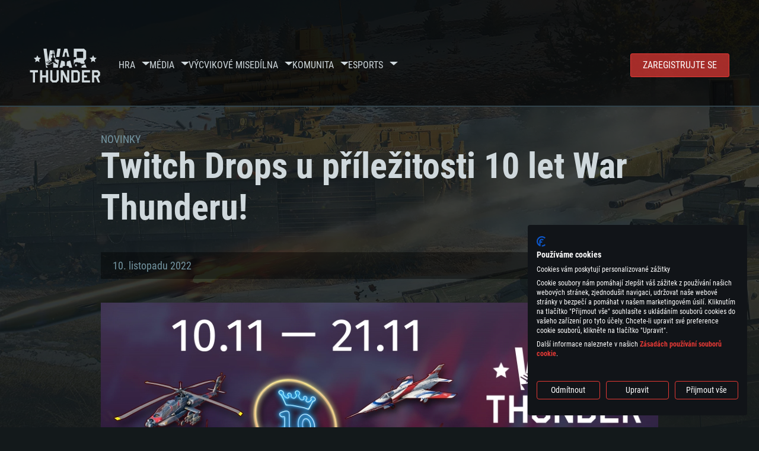

--- FILE ---
content_type: text/html; charset=UTF-8
request_url: https://warthunder.com/cz/news/3720-twitch-drops-u-p%EF%BF%BD%EF%BF%BD%EF%BF%BD%EF%BF%BDle%EF%BF%BD%EF%BF%BDitosti-10-let-war-thunderu-cz
body_size: 16309
content:
    
<!DOCTYPE HTML>
<html xml:lang="en" lang="cz">

    <script>
        window.addEventListener("cf_init", function() {
            window.CookieFirst.changeLanguage('cs');
        });
    </script>

<head>
<meta charset="utf-8"/>

<link rel="preconnect" href="https://js.gaijin.net"/>
<link rel="preconnect" href="https://login.gaijin.net"/>

<meta http-equiv="Content-Language" content="cz" />
<meta name="viewport" content="width=device-width">
<meta name="description" content="Hrejte zadarmo s přáteli jednu z nejrealističtějších online her"/>
    <meta name="robots" content="index, follow" />
<meta name="vk-verify" content="946390" />
<meta name="twitter:card" content="summary" />
<meta name="twitter:image" content="https://warthunder.com/i/opengraph-wt.jpg" />
<meta property="fb:app_id" content="733818833421721"/>
<meta property="og:type" content="website"/>
<meta property="og:title" content="Twitch Drops u příležitosti 10 let War Thunderu! - Novinky - War Thunder"/>
<meta name="description" property="og:description" content="Hrejte zadarmo s přáteli jednu z nejrealističtějších online her"/>
<meta id="meta_img" property="og:image" content="https://warthunder.com/i/opengraph-wt.jpg"/>
<meta property="og:url" content="https://warthunder.com/cz/news/3720-twitch-drops-u-p����le��itosti-10-let-war-thunderu-cz"/>
<meta name="msapplication-config" content="https://warthunder.com/i/favicons/browserconfig.xml" />
<meta name="msapplication-TileColor" content="#ffffff">
<meta name="msapplication-TileImage" content="https://warthunder.com/i/favicons/mstile-70x70.png">
<meta name="msapplication-TileImage" content="https://warthunder.com/i/favicons/mstile-144x144.png">
<meta name="msapplication-TileImage" content="https://warthunder.com/i/favicons/mstile-150x150.png">
<meta name="msapplication-TileImage" content="https://warthunder.com/i/favicons/mstile-310x150.png">
<meta name="msapplication-TileImage" content="https://warthunder.com/i/favicons/mstile-310x310.png">
<meta name="theme-color" content="#ffffff">
    <!-- Hreflang support -->
<!-- end Hreflang support -->



<meta name="google-site-verification" content="qOmpn-cDk_wb_Ih43O-C6h_A_TfjeiWRQPLA5Px26ag" />
<meta name="google-site-verification" content="PvBcjtIyH0cwgEKuqoXFi2WjFGS7NJynkFT6GytB0_s" />
<meta name='yandex-verification' content='42a9a8540eddd7b3' />

<meta name="csrf-param" content="_csrf">
<meta name="csrf-token" content="cQ58Vcu0a9SVacUbT22LdGTlf43m9YdFJZpO3xPRva4ZfhMgn9AinPM_sU4HXf4AKYscxbe5tB9RonrrV-DYxQ==">



<link rel="canonical" href="https://warthunder.com/cz/news/3720-twitch-drops-u-p����le��itosti-10-let-war-thunderu-cz" />
<link rel="shortcut icon" href="https://warthunder.com/i/favicons/favicon.ico" type="image/x-icon">
<link rel="apple-touch-icon" sizes="57x57" href="https://warthunder.com/i/favicons/apple-touch-icon.png">
<link rel="apple-touch-icon" sizes="57x57" href="https://warthunder.com/i/favicons/apple-touch-icon-57x57.png">
<link rel="apple-touch-icon" sizes="60x60" href="https://warthunder.com/i/favicons/apple-touch-icon-60x60.png">
<link rel="apple-touch-icon" sizes="72x72" href="https://warthunder.com/i/favicons/apple-touch-icon-72x72.png">
<link rel="apple-touch-icon" sizes="76x76" href="https://warthunder.com/i/favicons/apple-touch-icon-76x76.png">
<link rel="apple-touch-icon" sizes="114x114" href="https://warthunder.com/i/favicons/apple-touch-icon-114x114.png">
<link rel="apple-touch-icon" sizes="120x120" href="https://warthunder.com/i/favicons/apple-touch-icon-120x120.png">
<link rel="apple-touch-icon" sizes="144x144" href="https://warthunder.com/i/favicons/apple-touch-icon-144x144.png">
<link rel="apple-touch-icon" sizes="152x152" href="https://warthunder.com/i/favicons/apple-touch-icon-152x152.png">
<link rel="apple-touch-icon" sizes="180x180" href="https://warthunder.com/i/favicons/apple-touch-icon-180x180.png">
<link rel="icon" type="image/png" href="https://warthunder.com/i/favicons/favicon-32x32.png" sizes="32x32">
<link rel="icon" type="image/png" href="https://warthunder.com/i/favicons/favicon-32x32.png" sizes="32x32">
<link rel="icon" type="image/png" href="https://warthunder.com/i/favicons/android-icon-192x192.png" sizes="192x192">
<link rel="icon" type="image/png" href="https://warthunder.com/i/favicons/favicon-16x16.png" sizes="16x16">
<link rel="mask-icon" href="https://warthunder.com/i/favicons/safari-pinned-tab.svg" color="#5bbad5">
<link rel="manifest" href="https://warthunder.com/i/favicons/manifest.json">

    <link rel="preconnect" href="https://embed.gaijin.net">
    <link rel="preconnect" href="https://login.gaijin.net">



<title>Twitch Drops u příležitosti 10 let War Thunderu! - Novinky - War Thunder</title>
<base href="https://warthunder.com/" local="false" host="warthunder.com" />

<link rel="preload" href=" https://warthunder.com/css/fonts.css" as="style" data-style-preload>
    <link href="https://warthunder.com/assets/index.css?v=95cb2dae" type="text/css" rel="stylesheet" charset="utf-8" />

            <!-- Google Tag Manager -->
        <script>
            (function(w,d,s,l,i){w[l]=w[l]||[];w[l].push({'gtm.start':
				    new Date().getTime(),event:'gtm.js'});var f=d.getElementsByTagName(s)[0],
			    j=d.createElement(s),dl=l!='dataLayer'?'&l='+l:'';j.async=true;j.src=
			    'https://www.googletagmanager.com/gtm.js?id='+i+dl;f.parentNode.insertBefore(j,f);
		    })(window,document,'script','dataLayer','GTM-HWDXK');
        </script>
        <noscript>
            <iframe src="https://www.googletagmanager.com/ns.html?id=GTM-HWDXK"
                          height="0" width="0" style="display:none;visibility:hidden"></iframe>
        </noscript>
        <!-- End Google Tag Manager -->

        <script type="text/javascript">
            const GTAG_ID = 'GTM-HWDXK';
            const GA4_STREAM_ID = 'G-3KX7RD39Z5';

            window.dataLayer = window.dataLayer || [];
            function gtag(){dataLayer.push(arguments);}

            gtag('js', new Date());
            gtag('config', GTAG_ID);

            const getGoogleClientID = new Promise(resolve => {
                gtag('get', GA4_STREAM_ID, 'client_id', resolve)
            });

            getGoogleClientID.then((gClid) => {
                if(window.preconfig) {
                    window.preconfig.analytics.googleClientID = gClid
                }
            })
        </script>
            <script type="text/javascript" src="https://warthunder.com/js/redesign_legacy.min.js?v=95cb2dae"></script>
    <script defer type="text/javascript" src="https://warthunder.com/assets/index.js?v=95cb2dae"></script>

    <script type="text/javascript" src="https://warthunder.com/js/bootstrap.min.js"></script>
</head>
<body id="bodyRoot" class="body_promo-open  gaijin">

<script type="application/javascript">
    ((w) => {
        const gseaFrom = '&from=bmV3cy8zNzIwLXR3aXRjaC1kcm9wcy11LXDvv73vv73vv73vv71sZe+/ve+/vWl0b3N0aS0xMC1sZXQtd2FyLXRodW5kZXJ1LWN6&from_base=1';
        const hostName = 'warthunder.com';
        const lang = 'cz';

        function onLogout() {
            const csrfToken = $('meta[name="csrf-token"]').attr('content');
            const csrfParam = $('meta[name="csrf-param"]').attr('content');
            $.post(`/${lang}/logout`, {[csrfParam]: csrfToken}, function (data) {
                window.location.reload();
            });
        }

        w['GSEA_init'] = {
            debug: false,

            loginURI: 'https://login.gaijin.net',
            embedURI: 'https://embed.gaijin.net',

            embed: {
                template: 'default',
                page: 'default',
                language: 'cz',
            },

            autoLogin: true,
            sessionPolling: true,
            sessionPollingInterval: 10 * 60000,
            uid: '',
            jwt: '',
            queryContext: 'https://login.gaijin.net/cz/sso/reLogin/?return_url=aHR0cHM6Ly93YXJ0aHVuZGVyLmNvbS9jei9uZXdzLzM3MjAtdHdpdGNoLWRyb3BzLXUtcCVFRiVCRiVCRCVFRiVCRiVCRCVFRiVCRiVCRCVFRiVCRiVCRGxlJUVGJUJGJUJEJUVGJUJGJUJEaXRvc3RpLTEwLWxldC13YXItdGh1bmRlcnUtY3o%3D&crc=cdf63607494f8be66184eb07e20e2173&public_key=IwdDDrPgUfXo3CYkaiwR&domain=warthunder.com&base_return_url=1&refresh_token=1',
            onLoad: (client) => {
                client.on('change', (newSession, oldSession) => {
                    if (newSession.uid !== oldSession.uid) {
                        if (newSession.rt) {
                            window.location = `https://${hostName}/extLogin?refresh_token=${newSession.rt}${gseaFrom}`
                        } else if (!newSession.uid) {
                            onLogout()
                        }
                    }
                });

                client.on('logout', () => {
                    onLogout();
                    return;
                });
            }
        }
    })(window);
</script>
<script src="https://login.gaijin.net/gsea/gsea.js" defer></script>

<script type="application/javascript">
    ((w) => {
        const fromGSEALangMap = {
            'ja': 'jp',
            'cs': 'cz',
        };
        const fromGSEALang = (lng)=>(fromGSEALangMap[lng] || lng);

        
        
        
        w['GCM_init'] = {"mobileBreakpoint":640,"maxContentWidth":"100%","shop":{"uri":"https:\/\/store.gaijin.net\/catalog.php?category=WarThunder&partner=News&partner_val=8jrteghy","label":"Store","style":"gold"},"profile":null,"support":{"uri":"https:\/\/support.gaijin.net","label":"Support"},"links":[{"label":"HLEDAT","uri":"cz\/search"}],"langList":["en","de","ru","fr","es","pt","pl","cs","ko","zh"],"lang":"cz"};
        w['GCM_init']['onLoad'] = [
            (client) => {
                client.on('lang_change', (lang) => {
                    lang = fromGSEALang(lang);
                    let pathName = w.location.pathname.replace(/^\/[a-z]{2}\/?/, '');
                    w.location = w.location.origin + '/' + lang + '/';

                    if (pathName.startsWith('news/')) {
                        w.location = w.location.origin + '/' + lang + '/news';
                        return;
                    }

                    if (pathName.startsWith('game/changelog')) {
                        w.location = w.location.origin + '/' + lang + '/game/changelog';
                        return;
                    }

                    w.location = w.location.origin + '/' + lang + '/' + pathName;
                })
            }
        ];
    })(window);
</script>
<script src="https://login.gaijin.net/gcm/gcm.js" container-id="GCM-Container" defer></script>

<div id="page-bg"></div>

<div class="bg-modal-wnd js-bg-modal-wnd"></div>

<div id="GCM-Container"></div>

<header id="headerRoot">
    <div class="header__sticky-trigger js-scroll-watch__toggle-block"
         data-scroll-watch-target-id="headerRoot"
         data-scroll-watch-css-class="header_sticky"
    ></div>

    <div class="header-mobile">
        <div class="header-mobile__menu-trigger js-toggle-class"
            data-toggle-class="header_open-menu"
            data-toggle-target-id="headerRoot"
            data-body-block
        >
            <svg>
                <use href="/assets/img/svg/icon-trigger-lines.svg#icon-trigger-lines" />
            </svg>
        </div>

            </div>

    <div class="header">
        <div class="header-mobile__menu-header">
            <a class="header-mobile__home-link " href="/"></a>

            <div class="header__mobile-close header-mobile__menu-close js-toggle-class"
                 data-toggle-class="header_open-menu"
                 data-toggle-target-id="headerRoot"
                 data-body-block
            >
                <svg>
                    <use href="/assets/img/svg/icon-cross.svg#icon-cross" />
                </svg>
            </div>
        </div>

        <div class="header__wrapper">
                            <a class="header__logo" href="https://warthunder.com/cz/">
                    <svg class="svg">
                        <use href="/assets/img/svg/logo-wt.svg#logo-wt" />
                    </svg>
                </a>
            
            

<ul class="header__nav header-nav">
                            <li class="header-nav__item ">
                            <a class="header-nav__item-name" href="/cz/game/about" >
                    Hra
                </a><!-- /head-menu__link -->
                                        <div class="header-nav__dropdown header-dropdown">
                    <div class="header-dropdown__trigger js-toggle-class"
                         data-toggle-class="header-dropdown__trigger--open"
                    >
                        ^
                    </div>

                    <ul class="header-dropdown__menu">
                                                                                    <li class="header-dropdown__menu-item ">
                                    <a href="/cz/game/about/" class="header-dropdown__menu-link" >
                                        O hře

                                        
                                                                            </a><!-- /head-submenu__link -->
                                </li><!-- /head-submenu__item -->
                                                                                                                <li class="header-dropdown__menu-item ">
                                    <a href="/cz/news" class="header-dropdown__menu-link" >
                                        Novinky

                                        
                                                                            </a><!-- /head-submenu__link -->
                                </li><!-- /head-submenu__item -->
                                                                                                                <li class="header-dropdown__menu-item ">
                                    <a href="/cz/news/?tags=DEVBLOG" class="header-dropdown__menu-link" >
                                        Devblog

                                        
                                                                            </a><!-- /head-submenu__link -->
                                </li><!-- /head-submenu__item -->
                                                                                                                <li class="header-dropdown__menu-item ">
                                    <a href="/cz/game/technics/" class="header-dropdown__menu-link" >
                                        Vojenská vozidla

                                        
                                                                            </a><!-- /head-submenu__link -->
                                </li><!-- /head-submenu__item -->
                                                                                                                <li class="header-dropdown__menu-item ">
                                    <a href="/cz/game/faq/" class="header-dropdown__menu-link" >
                                        Často kladené dotazy

                                        
                                                                            </a><!-- /head-submenu__link -->
                                </li><!-- /head-submenu__item -->
                                                                                                                <li class="header-dropdown__menu-item ">
                                    <a href="/cz/wtm/" class="header-dropdown__menu-link" >
                                        War Thunder Mobile

                                        
                                                                            </a><!-- /head-submenu__link -->
                                </li><!-- /head-submenu__item -->
                                                                                                                <li class="header-dropdown__menu-item ">
                                    <a href="/cz/game/changelog/" class="header-dropdown__menu-link" >
                                        Deník změn

                                        
                                                                            </a><!-- /head-submenu__link -->
                                </li><!-- /head-submenu__item -->
                                                                                                                <li class="header-dropdown__menu-item ">
                                    <a href="/cz/game/invite-friend/" class="header-dropdown__menu-link" >
                                        Pozvěte přítele

                                        
                                                                            </a><!-- /head-submenu__link -->
                                </li><!-- /head-submenu__item -->
                                                                                                                <li class="header-dropdown__menu-item ">
                                    <a href="/cz/community/gaijinpass/" class="header-dropdown__menu-link" >
                                        Gaijin Pass

                                        
                                                                            </a><!-- /head-submenu__link -->
                                </li><!-- /head-submenu__item -->
                                                                                                                <li class="header-dropdown__menu-item ">
                                    <a href="/cz/game/soft/" class="header-dropdown__menu-link" >
                                        Užitečný software

                                        
                                                                            </a><!-- /head-submenu__link -->
                                </li><!-- /head-submenu__item -->
                                                                        </ul><!-- /head-submenu__list -->
                </div>
                    </li><!-- /head-menu__item -->
                                    <li class="header-nav__item ">
                            <a class="header-nav__item-name" href="/cz/media" >
                    Média
                </a><!-- /head-menu__link -->
                                        <div class="header-nav__dropdown header-dropdown">
                    <div class="header-dropdown__trigger js-toggle-class"
                         data-toggle-class="header-dropdown__trigger--open"
                    >
                        ^
                    </div>

                    <ul class="header-dropdown__menu">
                                                                                    <li class="header-dropdown__menu-item  header-dropdown__menu-item--promo">
                                    <a href="/cz/media/partnership/" class="header-dropdown__menu-link" >
                                        Partnership

                                                                                    <svg class="header-dropdown__icon-community">
                                                <use href="/assets/img/svg/icon-community.svg#icon-community" />
                                            </svg>
                                        
                                                                            </a><!-- /head-submenu__link -->
                                </li><!-- /head-submenu__item -->
                                                                                                                <li class="header-dropdown__menu-item ">
                                    <a href="/cz/media/video/" class="header-dropdown__menu-link" >
                                        Videa

                                        
                                                                            </a><!-- /head-submenu__link -->
                                </li><!-- /head-submenu__item -->
                                                                                                                <li class="header-dropdown__menu-item ">
                                    <a href="/cz/media/screenshots/" class="header-dropdown__menu-link" >
                                        Snímky ze hry

                                        
                                                                            </a><!-- /head-submenu__link -->
                                </li><!-- /head-submenu__item -->
                                                                                                                <li class="header-dropdown__menu-item ">
                                    <a href="/cz/media/wallpapers/" class="header-dropdown__menu-link" >
                                        Pozadí plochy

                                        
                                                                            </a><!-- /head-submenu__link -->
                                </li><!-- /head-submenu__item -->
                                                                                                                <li class="header-dropdown__menu-item ">
                                    <a href="/cz/soundtrack/" class="header-dropdown__menu-link" >
                                        Soundtrack

                                        
                                                                            </a><!-- /head-submenu__link -->
                                </li><!-- /head-submenu__item -->
                                                                                                                <li class="header-dropdown__menu-item ">
                                    <a href="/cz/media/presskit/" class="header-dropdown__menu-link" >
                                        Press-Kit

                                        
                                                                            </a><!-- /head-submenu__link -->
                                </li><!-- /head-submenu__item -->
                                                                        </ul><!-- /head-submenu__list -->
                </div>
                    </li><!-- /head-menu__item -->
                                                <li class="header-nav__item ">
                            <a class="header-nav__item-name" href="/cz/media/tutorials" >
                    Výcvikové mise
                </a><!-- /head-menu__link -->
                                </li><!-- /head-menu__item -->
                                    <li class="header-nav__item ">
                            <a class="header-nav__item-name" href="/cz/community/workshop" >
                    Dílna
                </a><!-- /head-menu__link -->
                                        <div class="header-nav__dropdown header-dropdown">
                    <div class="header-dropdown__trigger js-toggle-class"
                         data-toggle-class="header-dropdown__trigger--open"
                    >
                        ^
                    </div>

                    <ul class="header-dropdown__menu">
                                                                                    <li class="header-dropdown__menu-item external-colored">
                                    <a href="//wiki.warthunder.com/war_thunder_cdk" class="header-dropdown__menu-link"   target="_blank" >
                                        War Thunder CDK

                                        
                                                                                    <svg class="header-dropdown__icon-out">
                                                <use href="/assets/img/svg/icon-out.svg#icon-out" />
                                            </svg>
                                                                            </a><!-- /head-submenu__link -->
                                </li><!-- /head-submenu__item -->
                                                                                                                <li class="header-dropdown__menu-item external">
                                    <a href="https://live.warthunder.com/feed/camouflages/?lang=en" class="header-dropdown__menu-link"   target="_blank" >
                                        Kamufláže

                                        
                                                                                    <svg class="header-dropdown__icon-out">
                                                <use href="/assets/img/svg/icon-out.svg#icon-out" />
                                            </svg>
                                                                            </a><!-- /head-submenu__link -->
                                </li><!-- /head-submenu__item -->
                                                                                                                <li class="header-dropdown__menu-item external">
                                    <a href="https://live.warthunder.com/feed/missions/?lang=en" class="header-dropdown__menu-link"   target="_blank" >
                                        Mise

                                        
                                                                                    <svg class="header-dropdown__icon-out">
                                                <use href="/assets/img/svg/icon-out.svg#icon-out" />
                                            </svg>
                                                                            </a><!-- /head-submenu__link -->
                                </li><!-- /head-submenu__item -->
                                                                                                                <li class="header-dropdown__menu-item external">
                                    <a href="https://live.warthunder.com/feed/locations/?lang=en" class="header-dropdown__menu-link"   target="_blank" >
                                        Lokace

                                        
                                                                                    <svg class="header-dropdown__icon-out">
                                                <use href="/assets/img/svg/icon-out.svg#icon-out" />
                                            </svg>
                                                                            </a><!-- /head-submenu__link -->
                                </li><!-- /head-submenu__item -->
                                                                                                                <li class="header-dropdown__menu-item external">
                                    <a href="https://live.warthunder.com/feed/models/?lang=en" class="header-dropdown__menu-link"   target="_blank" >
                                        Modely

                                        
                                                                                    <svg class="header-dropdown__icon-out">
                                                <use href="/assets/img/svg/icon-out.svg#icon-out" />
                                            </svg>
                                                                            </a><!-- /head-submenu__link -->
                                </li><!-- /head-submenu__item -->
                                                                        </ul><!-- /head-submenu__list -->
                </div>
                    </li><!-- /head-menu__item -->
                                    <li class="header-nav__item ">
                            <a class="header-nav__item-name" href="/cz/community" >
                    Komunita
                </a><!-- /head-menu__link -->
                                        <div class="header-nav__dropdown header-dropdown">
                    <div class="header-dropdown__trigger js-toggle-class"
                         data-toggle-class="header-dropdown__trigger--open"
                    >
                        ^
                    </div>

                    <ul class="header-dropdown__menu">
                                                                                    <li class="header-dropdown__menu-item external">
                                    <a href="https://live.warthunder.com/?lang=en" class="header-dropdown__menu-link"   target="_blank" >
                                        WT Live

                                        
                                                                                    <svg class="header-dropdown__icon-out">
                                                <use href="/assets/img/svg/icon-out.svg#icon-out" />
                                            </svg>
                                                                            </a><!-- /head-submenu__link -->
                                </li><!-- /head-submenu__item -->
                                                                                                                <li class="header-dropdown__menu-item external">
                                    <a href="https://live.warthunder.com/feed/images/?lang=en" class="header-dropdown__menu-link"   target="_blank" >
                                        Obrázky

                                        
                                                                                    <svg class="header-dropdown__icon-out">
                                                <use href="/assets/img/svg/icon-out.svg#icon-out" />
                                            </svg>
                                                                            </a><!-- /head-submenu__link -->
                                </li><!-- /head-submenu__item -->
                                                                                                                <li class="header-dropdown__menu-item external">
                                    <a href="https://www.youtube.com/user/gaijinent?sub_confirmation=1" class="header-dropdown__menu-link"   target="_blank" >
                                        Videa

                                        
                                                                                    <svg class="header-dropdown__icon-out">
                                                <use href="/assets/img/svg/icon-out.svg#icon-out" />
                                            </svg>
                                                                            </a><!-- /head-submenu__link -->
                                </li><!-- /head-submenu__item -->
                                                                                                                <li class="header-dropdown__menu-item external">
                                    <a href="https://forum.warthunder.com/c/national-communities/cesko-slovenska/77" class="header-dropdown__menu-link"   target="_blank" >
                                        Fórum

                                        
                                                                                    <svg class="header-dropdown__icon-out">
                                                <use href="/assets/img/svg/icon-out.svg#icon-out" />
                                            </svg>
                                                                            </a><!-- /head-submenu__link -->
                                </li><!-- /head-submenu__item -->
                                                                                                                <li class="header-dropdown__menu-item external">
                                    <a href="//wiki.warthunder.com" class="header-dropdown__menu-link"   target="_blank" >
                                        Wiki

                                        
                                                                                    <svg class="header-dropdown__icon-out">
                                                <use href="/assets/img/svg/icon-out.svg#icon-out" />
                                            </svg>
                                                                            </a><!-- /head-submenu__link -->
                                </li><!-- /head-submenu__item -->
                                                                                                                <li class="header-dropdown__menu-item ">
                                    <a href="/cz/community/searchplayers/" class="header-dropdown__menu-link" >
                                        Vyhledat hráče

                                        
                                                                            </a><!-- /head-submenu__link -->
                                </li><!-- /head-submenu__item -->
                                                                                                                <li class="header-dropdown__menu-item ">
                                    <a href="/cz/community/leaderboard/" class="header-dropdown__menu-link" >
                                        Žebříčky

                                        
                                                                            </a><!-- /head-submenu__link -->
                                </li><!-- /head-submenu__item -->
                                                                                                                <li class="header-dropdown__menu-item ">
                                    <a href="/cz/tournament/replay/" class="header-dropdown__menu-link" >
                                        Replays

                                        
                                                                            </a><!-- /head-submenu__link -->
                                </li><!-- /head-submenu__item -->
                                                                        </ul><!-- /head-submenu__list -->
                </div>
                    </li><!-- /head-menu__item -->
                                    <li class="header-nav__item ">
                            <a class="header-nav__item-name" href="/cz/esport" >
                     Esports 
                </a><!-- /head-menu__link -->
                                        <div class="header-nav__dropdown header-dropdown">
                    <div class="header-dropdown__trigger js-toggle-class"
                         data-toggle-class="header-dropdown__trigger--open"
                    >
                        ^
                    </div>

                    <ul class="header-dropdown__menu">
                                                                                    <li class="header-dropdown__menu-item external">
                                    <a href="https://tss.warthunder.com" class="header-dropdown__menu-link"   target="_blank" >
                                         TSS 

                                        
                                                                                    <svg class="header-dropdown__icon-out">
                                                <use href="/assets/img/svg/icon-out.svg#icon-out" />
                                            </svg>
                                                                            </a><!-- /head-submenu__link -->
                                </li><!-- /head-submenu__item -->
                                                                                                                <li class="header-dropdown__menu-item ">
                                    <a href="/cz/community/clansleaderboard/" class="header-dropdown__menu-link" >
                                        Žebříčky svazů

                                        
                                                                            </a><!-- /head-submenu__link -->
                                </li><!-- /head-submenu__item -->
                                                                                                                <li class="header-dropdown__menu-item ">
                                    <a href="/cz/community/regiments/" class="header-dropdown__menu-link" >
                                        Svazy

                                        
                                                                            </a><!-- /head-submenu__link -->
                                </li><!-- /head-submenu__item -->
                                                                                                                <li class="header-dropdown__menu-item ">
                                    <a href="/cz/text/wtcsleaderboard/" class="header-dropdown__menu-link" >
                                        WTCS Žebříčky

                                        
                                                                            </a><!-- /head-submenu__link -->
                                </li><!-- /head-submenu__item -->
                                                                        </ul><!-- /head-submenu__list -->
                </div>
                    </li><!-- /head-menu__item -->
            
            <li class="header-nav__item header-nav__item--to-right">
            <a class="header-nav__button button button--x-small button--red-bg global__uppercase" href="/cz/enjoy">
                Zaregistrujte se
            </a>
        </li>
    </ul><!-- /head-menu__list -->

                    </div>
    </div>

        </header>

<div class="content">
    <div class="content__background global__mobile-hidden">

                    <img class="content__background-image js-parallax-scroll__block js-lazy-load"
                 data-scroll-watch-top
                 data-src="https://warthunder.com/i/bg-fon/site_theme_line_of_contact_1.webp?v=95cb2dae"
                 alt="War Thunder background"
            />
        
        
            </div>

    
    
        <div >

    
    
            <div class="popup-new is-hidden js-popup" id="SystemReq">
            <div class="popup-new__overlay js-popup__close">&nbsp;</div>

            <div class="popup-new__content popup-content">
                <div class="popup-content__close js-popup__close">
                    <svg>
                        <use href="/assets/img/svg/icon-cross.svg#icon-cross" />
                    </svg>
                </div>

                <div class="popup-content__wrapper">
                    <section class="tabs js-change-tabs">
                        <div class="tabs__title game-title global__uppercase">
                            Systémové požadavky
                        </div>

                        <ul class="tabs__tab-list">
	<li class="tabs__tab-item js-change-tabs__name is-current" data-change-tabs-show-class="systemTab_pc">PC</li>
	<li class="tabs__tab-item js-change-tabs__name" data-change-tabs-show-class="systemTab_mac">Mac</li>
	<li class="tabs__tab-item js-change-tabs__name" data-change-tabs-show-class="systemTab_linux">Linux</li>
</ul>

<div class="tabs__content-wrapper">
<div class="systemTab_pc tabs__tab-content">
<div class="system-requirements">
<div class="system-requirements__item-wrapper">
<div class="system-requirements__title">Minim&aacute;ln&iacute;</div>

<ul class="system-requirements__list">
	<li class="system-requirements__item">OS: Windows 10 (64bitov&yacute;)</li>
	<li class="system-requirements__item">Procesor: Dual-Core 2.2 GHz</li>
	<li class="system-requirements__item">Operačn&iacute; paměť: 4 GB</li>
	<li class="system-requirements__item">Grafick&aacute; karta podpora DirectX 11: AMD Radeon 77XX / NVIDIA GeForce GTX 660. Minim&aacute;ln&iacute; podporovan&eacute; rozli&scaron;en&iacute; hry je 720p</li>
	<li class="system-requirements__item">Připojen&iacute;: &Scaron;irokop&aacute;smov&eacute; připojen&iacute;</li>
	<li class="system-requirements__item">M&iacute;sto na disku: 22,1 GB</li>
</ul>
</div>

<div class="system-requirements__item-wrapper">
<div class="system-requirements__title">Doporučen&eacute;</div>

<ul class="system-requirements__list">
	<li class="system-requirements__item">OS: Windows 10/11 (64bitov&yacute;)</li>
	<li class="system-requirements__item">Procesor: Intel Core i5 nebo Ryzen 5 3600 a lep&scaron;&iacute;</li>
	<li class="system-requirements__item">Operačn&iacute; paměť: 16 GB</li>
	<li class="system-requirements__item">Grafick&aacute; karta: podpora DirectX 11: Nvidia GeForce 1060 a lep&scaron;&iacute;, Radeon RX 570 a lep&scaron;&iacute;</li>
	<li class="system-requirements__item">Připojen&iacute;: &Scaron;irokop&aacute;smov&eacute; připojen&iacute;</li>
	<li class="system-requirements__item">M&iacute;sto na disku: 62,2 GB</li>
</ul>
</div>
</div>
</div>

<div class="systemTab_mac tabs__tab-content">
<div class="system-requirements">
<div class="system-requirements__item-wrapper">
<div class="system-requirements__title">Minim&aacute;ln&iacute;</div>

<ul class="system-requirements__list">
	<li class="system-requirements__item">OS: Mac OS Big Sur 11.0 nebo nověj&scaron;&iacute;</li>
	<li class="system-requirements__item">Procesor: Core i5 (Intel Xeon nen&iacute; podporov&aacute;n)</li>
	<li class="system-requirements__item">Operačn&iacute; paměť: 6 GB</li>
	<li class="system-requirements__item">Grafick&aacute; karta: Intel Iris Pro 5200 (Mac) nebo srovnatelně v&yacute;konnou kartu od AMD/Nvidia pro Mac. Minim&aacute;ln&iacute; podporovan&eacute; rozli&scaron;en&iacute; hry je 720p v př&iacute;padě použit&iacute; Metal.</li>
	<li class="system-requirements__item">M&iacute;sto na disku: 22,1 GB</li>
</ul>
</div>

<div class="system-requirements__item-wrapper">
<div class="system-requirements__title">Doporučen&eacute;</div>

<ul class="system-requirements__list">
	<li class="system-requirements__item">OS: Mac OS Big Sur 11.0 nebo nověj&scaron;&iacute;</li>
	<li class="system-requirements__item">Procesor: Core i7 (Intel Xeon nen&iacute; podporov&aacute;n)</li>
	<li class="system-requirements__item">Operačn&iacute; paměť: 8 GB</li>
	<li class="system-requirements__item">Grafick&aacute; karta: Radeon Vega II nebo v&yacute;konněj&scaron;&iacute; s podporou Metal.</li>
	<li class="system-requirements__item">Připojen&iacute;: &Scaron;irokop&aacute;smov&eacute; připojen&iacute;</li>
	<li class="system-requirements__item">M&iacute;sto na disku: 62,2 GB</li>
</ul>
</div>
</div>
</div>

<div class="systemTab_linux tabs__tab-content">
<div class="system-requirements">
<div class="system-requirements__item-wrapper">
<div class="system-requirements__title">Minim&aacute;ln&iacute;</div>

<ul class="system-requirements__list">
	<li class="system-requirements__item">OS: Vět&scaron;ina modern&iacute;ch 64bitov&yacute;ch distribuc&iacute; Linuxu</li>
	<li class="system-requirements__item">Procesor: Dual-Core 2.4 GHz</li>
	<li class="system-requirements__item">Operačn&iacute; paměť: 4 GB</li>
	<li class="system-requirements__item">Grafick&aacute; karta: NVIDIA 660 s nejnověj&scaron;&iacute;mi propriet&aacute;rn&iacute;mi ovladači (ne star&scaron;&iacute;mi, než půl roku) / srovnateln&aacute; karta AMD s nejnověj&scaron;&iacute;mi propriet&aacute;rn&iacute;mi ovladači (ne star&scaron;&iacute;mi, než půl roku); minim&aacute;ln&iacute; podporovan&eacute; rozli&scaron;en&iacute; hry je 720p) a s podporou Vulcan.</li>
	<li class="system-requirements__item">Připojen&iacute;: &Scaron;irokop&aacute;smov&eacute; připojen&iacute;</li>
	<li class="system-requirements__item">M&iacute;sto na disku: 22,1 GB</li>
</ul>
</div>

<div class="system-requirements__item-wrapper">
<div class="system-requirements__title">Doporučen&eacute;</div>

<ul class="system-requirements__list">
	<li class="system-requirements__item">OS: Ubuntu 20.04 64bit</li>
	<li class="system-requirements__item">Procesor: Intel Core i7</li>
	<li class="system-requirements__item">Operačn&iacute; paměť: 16 GB</li>
	<li class="system-requirements__item">Grafick&aacute; karta: NVIDIA 1060 s nejnověj&scaron;&iacute;mi propriet&aacute;rn&iacute;mi ovladači (ne star&scaron;&iacute;mi, než půl roku) / srovnateln&aacute; karta AMD (Radeon RX 570) s nejnověj&scaron;&iacute;mi propriet&aacute;rn&iacute;mi ovladači (ne star&scaron;&iacute;mi, než půl roku) a s podporou Vulcan.</li>
	<li class="system-requirements__item">Připojen&iacute;: &Scaron;irokop&aacute;smov&eacute; připojen&iacute;</li>
	<li class="system-requirements__item">M&iacute;sto na disku: 62,2 GB</li>
</ul>
</div>
</div>
</div>
</div>

                    </section>
                </div>
            </div>
        </div>
    
    
    <div >

        <div >
            
    <div class="content__header content__header--narrow">
        <div class="content__breadcrumbs breadcrumbs" itemscope itemtype="http://schema.org/BreadcrumbList">
            <ul class="breadcrumbs__list" itemscope itemtype="http://schema.org/BreadcrumbList">
                <li class="breadcrumbs__list-item"
                    itemprop="itemListElement" itemscope
                    itemtype="http://schema.org/ListItem"
                >
                    <a class="breadcrumbs__link" href="/cz/news" itemprop="item">
                        <span itemprop="name">
                            Novinky
                        </span>
                    </a>
                </li>
            </ul>
        </div>

        <div class="content__title">
            Twitch Drops u příležitosti 10 let War Thunderu!
        </div>
    </div>


    <section class="section section--narrow">
        <div class="article-meta">
            10. listopadu 2022

                    </div>
    </section>

<section class="section section--narrow article">
    
    <div class="g-grid">
<div class="g-col g-col--100">
<figure class="e-figure -no-caption"><img alt="" class="e-figure__img" src="https://static.warthunder.com/upload/image/0_2022/11_November/Twitch/WT_Twitch_Drops_940px_cff44eb9cb8a628ea4a1e2865442c477.jpg" /></figure>
</div>
</div>

<div class="g-grid">
<div class="g-col g-col--100">
<p>Čau, lidi!</p>

<p>Zveme v&aacute;s na oslavu 10. v&yacute;roč&iacute; War Thunderu s <a href="https://www.twitch.tv/directory/game/War%20Thunder" style="text-decoration:none">va&scaron;imi obl&iacute;ben&yacute;mi streamery na Twitchi</a> - a z&iacute;skejte za to Twitch Drops!</p>

<h4>Odměny za sledov&aacute;n&iacute; streamů od 10. listopadu 13:00 do 21. listopadu 13:00:</h4>
</div>
</div>

<div class="g-grid">
<div class="g-col g-col--75">
<ul>
	<li aria-level="1" style="list-style-type:disc">"10. v&yacute;roč&iacute;" dekorace (Fleet)</li>
	<li aria-level="1" style="list-style-type:disc">"10. v&yacute;roč&iacute;" dekorace (Ground forces)</li>
	<li aria-level="1" style="list-style-type:disc">M1A2 SEP "10. v&yacute;roč&iacute; kamufl&aacute;ž"</li>
	<li aria-level="1" style="list-style-type:disc">Q-5L "10. v&yacute;roč&iacute; kamufl&aacute;ž"</li>
	<li aria-level="1" style="list-style-type:disc">AHS "10. v&yacute;roč&iacute; kamufl&aacute;ž"</li>
	<li aria-level="1" style="list-style-type:disc">Hugin "10. v&yacute;roč&iacute; kamufl&aacute;ž"</li>
</ul>
</div>

<div class="g-col g-col--25">
<div class="e-galleryWrapper"><a class="gallery galleryLink" data-src="https://static.warthunder.com/upload/image/0_2022/11_November/Twitch/decor_10_years_anniversary_512_c279e969d486a52fa8baa35d8c219d8e.png" href="https://static.warthunder.com/upload/image/0_2022/11_November/Twitch/decor_10_years_anniversary_512_c279e969d486a52fa8baa35d8c219d8e.png" rel="group1" title="Special decoration"><img alt="image" src="https://static.warthunder.com/upload/image/0_2022/11_November/Twitch/decor_10_years_anniversary_512_c279e969d486a52fa8baa35d8c219d8e.png" /></a>

<div class="e-figure__caption">
<p>Speci&aacute;ln&iacute; dekorace</p>
</div>
</div>
</div>
</div>

<div class="g-grid">
<div class="g-col g-col--100">
<div class="e-flexslider simple">
<ul class="slides">
	<li><a class="galleryMode galleryLink" data-src="https://static.warthunder.com/upload/image/0_2022/11_November/Twitch/3_940_0fb05cb269cd83088e506c5b32adf0cd.jpg" href="https://static.warthunder.com/upload/image/0_2022/11_November/Twitch/3_940_0fb05cb269cd83088e506c5b32adf0cd.jpg"><img src="https://static.warthunder.com/upload/image/0_2022/11_November/Twitch/3_940_0fb05cb269cd83088e506c5b32adf0cd.jpg" /></a></li>
	<li><a class="galleryMode galleryLink" data-src="https://static.warthunder.com/upload/image/0_2022/11_November/Twitch/4_940_dd2813efe026db6786a9376780a9dc03.jpg" href="https://static.warthunder.com/upload/image/0_2022/11_November/Twitch/4_940_dd2813efe026db6786a9376780a9dc03.jpg"><img src="https://static.warthunder.com/upload/image/0_2022/11_November/Twitch/4_940_dd2813efe026db6786a9376780a9dc03.jpg" /></a></li>
	<li><a class="galleryMode galleryLink" data-src="https://static.warthunder.com/upload/image/0_2022/11_November/Twitch/2_940_8d28394cdc1fc3a6f2bd1b2509e59ef7.jpg" href="https://static.warthunder.com/upload/image/0_2022/11_November/Twitch/2_940_8d28394cdc1fc3a6f2bd1b2509e59ef7.jpg"><img src="https://static.warthunder.com/upload/image/0_2022/11_November/Twitch/2_940_8d28394cdc1fc3a6f2bd1b2509e59ef7.jpg" /></a></li>
	<li><a class="galleryMode galleryLink" data-src="https://static.warthunder.com/upload/image/0_2022/11_November/Twitch/1_940_bbaf7f7b01c930782aecb9230b60a4ff.jpg" href="https://static.warthunder.com/upload/image/0_2022/11_November/Twitch/1_940_bbaf7f7b01c930782aecb9230b60a4ff.jpg"><img src="https://static.warthunder.com/upload/image/0_2022/11_November/Twitch/1_940_bbaf7f7b01c930782aecb9230b60a4ff.jpg" /></a></li>
</ul>
</div>
</div>
</div>

<div class="g-grid">
<div class="g-col g-col--100">
<p><a class="e-button__link" href="https://www.twitch.tv/team/esportsready" onclick="dataLayer.push({'event' : 'newsButtonClick'})">Sledujte streamy</a></p>

<h2>“WT10 — Fire Front RBm 5x5” turnajov&eacute; streamy</h2>

<p><br />
Během v&iacute;kendů 12.-13. listopadu a 19.-20. listopadu od 18:00 do 20:30 budete moci z&iacute;skat Dropy během sledov&aacute;n&iacute; streamů <a href="https://tss.warthunder.com/index.php?action=tournament&amp;id=16500" style="text-decoration:none">War Thunder soutěž&iacute;</a> na Twitch EsportsReady kan&aacute;lech za podpory <a href="https://fliegonodrom.de/" style="text-decoration:none">studia FLIEGONODROM</a>.</p>

<p>Denně se budou mezi div&aacute;ky streamů konat kv&iacute;zy, ve kter&yacute;ch budou ceny pr&eacute;miov&eacute; bal&iacute;čky z obchodu Gaijin.net. Připojte se k ofici&aacute;ln&iacute;mu e-sportovn&iacute;mu <a href="https://discord.gg/Ma62Kr5YWd" style="text-decoration:none">serveru War Thunderu</a>! Čekaj&iacute; na v&aacute;s nejžhavěj&scaron;&iacute; t&eacute;mata a stovky př&aacute;tel!</p>
</div>
</div>

<div class="g-grid">
<div class="g-col g-col--100">
<div class="e-spoiler">
<div class="e-spoiler__header">Č.K.D.<a class="e-spoiler__expand --expand" href="#">▼</a></div>

<div class="e-spoiler__content">
<p><strong>Co to jsou Twitch Drops?</strong></p>

<ul>
	<li>Jedn&aacute; se o odměny, kter&eacute; div&aacute;k z&iacute;sk&aacute;v&aacute; ve hr&aacute;ch, kter&eacute; sleduje na Twitchi.</li>
</ul>

<p><strong>Můžu něco z&iacute;skat i do War Thunderu?</strong></p>

<ul>
	<li>Ano! Č&iacute;m d&eacute;le budete sledovat <a href="https://www.twitch.tv/directory/game/War%20Thunder" style="text-decoration:none">War Thunder streamy</a>, t&iacute;m v&iacute;ce odměn dostanete.</li>
</ul>

<p><strong>Skvěl&eacute;! Co mus&iacute;m udělat, abych mohl z&iacute;skat odměny?</strong></p>

<ul>
	<li>Je potřeba propojit Gaijin a Twitch &uacute;čty:
	<ul>
		<li aria-level="1" style="list-style-type:disc"><a href="https://www.twitch.tv/login" style="text-decoration:none">Zaregistrujte se nebo zadejte</a> &uacute;daje sv&eacute;ho Twitch &uacute;čtu.</li>
		<li>Zadejte &uacute;daje sv&eacute;ho &uacute;čtu Gaijin, na kter&eacute;m hrajete War Thunder <a href="https://gss.gaijin.net/" style="text-decoration:none">na t&eacute;to str&aacute;nce</a> a pot&eacute; klikněte na tlač&iacute;tko "Link".</li>
	</ul>
	</li>
</ul>

<figure class="e-figure -no-caption"><img alt="" class="e-figure__img" src="https://static.warthunder.com/upload/image/0_2022/9_September/Twitch/authoriz_d65d902e06bbf2a8b164aad182284207.jpg" /></figure>

<ul>
	<li aria-level="1" style="list-style-type:disc">Klikněte na tlač&iacute;tko "Allow"!</li>
</ul>

<p><strong>Kter&eacute; streamy mus&iacute;m sledovat, abych mohl z&iacute;skat odměny?</strong></p>

<ul>
	<li>Sledujte <a href="https://www.twitch.tv/directory/game/War%20Thunder" style="text-decoration:none">War Thunder streamy</a> označen&eacute; př&iacute;znakem “Drops enabled!”.</li>
</ul>

<p><strong>Jak se dozv&iacute;m, že jsem dostal odměnu?</strong></p>

<ul>
	<li>Zpr&aacute;va o odměně se zobraz&iacute; na str&aacute;nce Twitch streamu. Jakmile se zobraz&iacute;, je třeba kliknout na tlač&iacute;tko "Get". Toto lze prov&eacute;st tak&eacute; na va&scaron;&iacute; str&aacute;nce <a href="https://www.twitch.tv/drops/inventory" style="text-decoration:none">Drops invent&aacute;ře</a>.</li>
</ul>

<p><strong>Pro jak&eacute; platformy budou odměny k dispozici?</strong></p>

<ul>
	<li>War Thunder odměny budou k dispozici pro PC, PlayStation®4, PlayStation®5, Xbox One a Xbox Series X|S.</li>
</ul>

<p><strong>Jak povol&iacute;m Drops na sv&eacute;m kan&aacute;lu, pokud jsem streamer?</strong></p>

<ul>
	<li>Stručně řečeno, zapojte se do na&scaron;eho <a href="https://warthunder.com/en/media/partnership" style="text-decoration:none">Partnersk&eacute;ho programu</a>, povolte ve sv&eacute;m nastaven&iacute; Drops a streamujte War Thunder:</li>
</ul>

<figure class="e-figure -no-caption"><img alt="" class="e-figure__img" src="https://static.warthunder.com/upload/image/0_2022/9_September/Twitch/drops_settings_en_919cc06d07cf4400793841918b079934.jpg" /></figure>

<p><strong>POZOR!</strong> Chceme, aby každ&yacute; aktivn&iacute; a zap&aacute;len&yacute; streamer War Thunderu na&scaron;el d&iacute;ky službě Twitch Drops nov&eacute; publikum. Proto v ž&aacute;dn&eacute;m př&iacute;padě nepodporujeme streamery, kteř&iacute; vytv&aacute;řej&iacute; sv&eacute; streamy pouze za &uacute;čelem "farmařen&iacute;" Drops pomoc&iacute; obsahu třet&iacute;ch stran, videoklipů a jak&eacute;hokoli jin&eacute;ho form&aacute;tu, kter&yacute; nezahrnuje jejich př&iacute;mou &uacute;čast ve hře. Kan&aacute;ly s takov&yacute;m obsahem budou od Drops odpojeny.</p>
</div>
</div>
</div>
</div>



</section>
<section class="section section--narrow article-also">
    <div class="article-also__title">
        Přečtěte si více:
    </div>

    <div class="showcase">
        <div class="showcase__content-wrapper showcase__content-wrapper--mobile-indent">

            <!-- ALSO FOREACH -->
                                                                                                                                                                    
                <div class="showcase__item widget widget--x-small">
                    <a class="widget__link" href="/cz/news/4946-fair-play-fair-play-leden-2026-cz"></a>
                                        <div class="widget__poster">
                        <img class="widget__poster-media js-lazy-load" data-src="https://staticfiles.warthunder.com/upload/image/0_2022_Anons/Other/_thumbs/280x157/atomic_tank_Anons_0af203fe33bd73567fc05c7248f1f84d_280x157_74aa3d8de68b84faa3619186e44add51.jpg" alt="">
                    </div>

                    <div class="widget__content">
                        <div class="widget__title">
                          Fair Play: leden 2026
                        </div>

                        <ul class="widget__meta widget-meta">
                                                        <li class="widget-meta__item widget-meta__item--right">
                                
                            </li>
                        </ul>
                    </div>
                </div>
                                                                                                                                                                    
                <div class="showcase__item widget widget--x-small">
                    <a class="widget__link" href="/cz/news/4945-dluhopisy-event-sezona-bitevniho-pasu-22-elusive-musketeer-a-obchod-s-dluhopisy-cz"></a>
                                        <div class="widget__poster">
                        <img class="widget__poster-media js-lazy-load" data-src="https://staticfiles.warthunder.com/upload/image/0_2022_Anons/Other/_thumbs/280x157/atomic_tank_Anons_0af203fe33bd73567fc05c7248f1f84d_280x157_74aa3d8de68b84faa3619186e44add51.jpg" alt="">
                    </div>

                    <div class="widget__content">
                        <div class="widget__title">
                          Sezóna Bitevního pasu 22: “Elusive Musketeer” a obchod s Dluhopisy!
                        </div>

                        <ul class="widget__meta widget-meta">
                                                        <li class="widget-meta__item widget-meta__item--right">
                                
                            </li>
                        </ul>
                    </div>
                </div>
                                                                                                                                                                    
                <div class="showcase__item widget widget--x-small">
                    <a class="widget__link" href="/cz/news/4944-event-ziskejte-t-72b3-arena-v-akci-paintballova-arena-cz"></a>
                                        <div class="widget__poster">
                        <img class="widget__poster-media js-lazy-load" data-src="https://staticfiles.warthunder.com/upload/image/0_2022_Anons/Ground/_thumbs/280x157/378x213_anons_event_t_72b3_arena_c6a99e45058cc4e804a7ef3efef4d9c4_280x157_588ad9049d06ddd60c9b095911767bce.jpg" alt="">
                    </div>

                    <div class="widget__content">
                        <div class="widget__title">
                          Získejte T-72B3 “Arena” v akci Paintballová aréna!
                        </div>

                        <ul class="widget__meta widget-meta">
                                                        <li class="widget-meta__item widget-meta__item--right">
                                
                            </li>
                        </ul>
                    </div>
                </div>
                                                                                                                                                                    
                <div class="showcase__item widget widget--x-small">
                    <a class="widget__link" href="/cz/news/4943-obchod-xm1-gm-se-vraci-k-vyroci-operace-poustni-boure-cz"></a>
                                        <div class="widget__poster">
                        <img class="widget__poster-media js-lazy-load" data-src="https://staticfiles.warthunder.com/upload/image/0_2022_Anons/Ground/_thumbs/280x157/anonce_xm1_gm_378_79cbfe39e5af4f1a010f1c3f5e2ec978_280x157_0d03f035c0e4a7fd4d369273eb32886d.jpg" alt="">
                    </div>

                    <div class="widget__content">
                        <div class="widget__title">
                          XM1 (GM) se vrací k výročí operace Pouštní bouře!
                        </div>

                        <ul class="widget__meta widget-meta">
                                                        <li class="widget-meta__item widget-meta__item--right">
                                
                            </li>
                        </ul>
                    </div>
                </div>
                        <!-- //ALSO FOREACH -->

        </div>
    </div>
</section>

<section class="section section--narrow social-sharing">
    <div class="social-sharing__title">
        Sdílejte novinky se svými přáteli!
    </div>

            
        <div class="social"><script src="https://yastatic.net/share2/share.js" async="async"></script>
            <div data-title="Twitch+Drops+u+p%C5%99%C3%ADle%C5%BEitosti+10+let+War+Thunderu%21" 
                data-description="" 
                data-image="" 
                class="ya-share2" 
                data-services="facebook,twitter" 
                data-counter></div></div></div>
    </section>

    <section class="section section--narrow">
        <a name="comments"></a>

<div class="comments-block js-comments-block">
    <div class="clear-fix">
        <h2 class="pull-left">Komentáře (<span class="comments-count js-comments-count">0</span>)</h2>

        
                    <span class="pull-right">
                Komentáře budou předem moderované&nbsp;
            </span>
            </div>

            <div class="messages js-message-placement" style="margin-bottom:60px;">
            <span class="error">Commenting is no longer available for this news</span>
        </div>

        <div class="comment-rules-for-disabled">
            <a href="/cz/community/commentRules" class="comment-rules" target="_blank">Pravidla</a>        </div>
    
            <ul class="nav nav-tabs selector">
                            <li class="active">
                    <a href="#popular" data-toggle="tab" class="js-tab" data-object="3720" data-limit="10">Populární</a>
                </li>
                    </ul>
    
    <div class="tab-content">
                    <div class="tab-pane active" id="popular">
                <div class="comments js-comments">
                    


                </div>

                <div class="comments-pager js-comments-pager">
                    
<div>

    <table class="slider-paging bot_pagination light-border mtop8 js-pager">
        <tbody>
            <tr>
                <td width="48%" class="r">
                                            <b class="slide-left"></b>
                                    </td>

                

                <td width="48%">
                                            <a class="slide-right" href="0" title="Last page"></a>
                                    </td>
            </tr>
        </tbody>
    </table>

</div>                </div>
            </div>
            </div>

    
        <div class="modal modal-t hide community__popup js-claim-form">
    <div class="popup-content">
        <div class="popup-content__close close">
            <svg>
                <use href="/assets/img/svg/icon-cross.svg#icon-cross"></use>
            </svg>
        </div>

        <div class="popup-content__wrapper popup-claim">
            <svg class="popup-claim__icon">
                <use href="/assets/img/svg/colored/icon-hand.svg#icon-hand" />
            </svg>

            <h3 class="popup-claim__title">
                Submit a complaint
            </h3>

            <p class="popup-claim__error messages js-message-placement"></p>

            <form class="popup-claim__form" action="/cz/comment/claim">
                <textarea name="CommentClaim[text]" class="popup-claim__textarea input-textarea js-autosize"
                  placeholder="Claim" rows="2" required></textarea>

                <input type="hidden" name="CommentClaim[object_id]" class="js-object-key"/>
                <input type="hidden" name="CommentClaim[entry_id]" class="js-entry-key"/>
                <input type="hidden" name="CommentClaim[entry_type]" class="js-entry-type"/>

                <input type="submit" value="Send report"
                       class="popup-claim__submit button js-add-claim"/>
            </form>
        </div>
    </div>
</div>

<style>
    .modal-t .error,
    .messages p {
        /* replacing .messages perhaps  */
        padding-left: 10px;
        padding-right: 10px;
        padding-top: 20px;
    }
    .form-comment__textarea {
        width: 490px !important;
        margin: 53px auto 30px auto;
        padding: 0;
    }

    .modal-t__close {
        left: 93%;
    }

    .modal-t__button {
        margin: 40px auto;
    }
</style>
        
        
    
    </div>

<script type="text/javascript" src="/js/comments.js?v=95cb2dae"></script>
<script>
    window.disableTime = 30;
    window.textLimit   = 500;
</script>
    </section>

        </div>

        
    </div>
    </div>
    
    <div class="social social--footer">
    
    <div class="social__list-wrapper">
        <div class="social__list">
            <a class="social__link social__link--gaijin" href="/cz/play" target="_blank">
                <span class="social__link-icon-wrapper">
                    <svg>
                        <use href="/assets/img/svg/logo-gaijin_small.svg#logo-gaijin_small" />
                    </svg>
                </span>

                <span class="social__text-wrapper">
                    <span class="social__link-title">
                        Připojte se k nám
                    </span>
                    <span class="social__link-comment">
                        Více než 95,000,000 hráči
                    </span>
                </span>
            </a>

            <a class="social__link social__link--tg" href="https://t.me/warthunder" target="_blank">
                <span class="social__link-icon-wrapper">
                    <svg>
                        <use href="/assets/img/svg/social/logo-tg.svg#logo-tg" />
                    </svg>
                </span>

                <span class="social__text-wrapper">
                    <span class="social__link-title">
                        TELEGRAM
                    </span>
                    <span class="social__link-comment">
                        
                Nová komunita
            
                    </span>
                </span>
            </a>

            
                                                <a class="social__link social__link--fb" href="https://www.facebook.com/WarThunderCZ" target="_blank">
                        <span class="social__link-icon-wrapper">
                            <svg>
                                <use href="/assets/img/svg/social/logo-fb.svg#logo-fb" />
                            </svg>
                        </span>

                        <span class="social__text-wrapper">
                            <span class="social__link-title">
                                FACEBOOK
                            </span>
                            <span class="social__link-comment">
                                720,000+ v komunitě
                            </span>
                        </span>
                    </a>
                
                <a class="social__link social__link--inst" href="https://instagram.com/warthunder/" target="_blank">
                    <span class="social__link-icon-wrapper">
                        <svg>
                            <use href="/assets/img/svg/social/logo-inst.svg#logo-inst" />
                        </svg>
                    </span>

                    <span class="social__text-wrapper">
                        <span class="social__link-title">
                            INSTAGRAM
                        </span>
                        <span class="social__link-comment">
                            440,000+ v komunitě
                        </span>
                    </span>
                </a>

                                    <a class="social__link social__link--tw" href="https://twitter.com/WarThunderCZ" target="_blank">
                        <span class="social__link-icon-wrapper">
                            <svg>
                                <use href="/assets/img/svg/social/logo-x.svg#logo-x" />
                            </svg>
                        </span>

                        <span class="social__text-wrapper">
                            <span class="social__link-title">
                                X
                            </span>
                            <span class="social__link-comment">
                                230,000+ v komunitě
                            </span>
                        </span>
                    </a>
                            
            <a class="social__link social__link--yt" href="https://www.youtube.com/user/gaijinent?sub_confirmation=1" target="_blank">
                <span class="social__link-icon-wrapper">
                    <svg>
                        <use href="/assets/img/svg/social/logo-yt.svg#logo-yt" />
                    </svg>
                </span>

                <span class="social__text-wrapper">
                    <span class="social__link-title">
                        YOUTUBE
                    </span>
                    <span class="social__link-comment">
                        2,650,000+ v komunitě
                    </span>
                </span>
            </a>

            <a class="social__link social__link--twitch" href="https://www.twitch.tv/warthunder" target="_blank">
                    <span class="social__link-icon-wrapper">
                        <svg>
                            <use href="/assets/img/svg/social/logo-twitch.svg#logo-twitch" />
                        </svg>
                    </span>

                <span class="social__text-wrapper">
                        <span class="social__link-title">
                           TWITCH
                        </span>
                        <span class="social__link-comment">
                            530,000+ v komunitě
                        </span>
                    </span>
            </a>
        </div>
    </div>
</div>

    <footer class="footer" role="contentinfo">
    
    <div class="footer__wrapper">
        <div class="footer__menu">
                
                            
                                        
            <div class="footer__menu-items footer-menu">
                <div class="footer-menu__title">
                                            <a class="footer-menu__title-link" href="/cz/game/about">
                                                            <svg class="footer-menu__icon footer-menu__icon--joystick">
                                    <use href="/assets/img/svg/icon-joystick.svg#icon-joystick" />
                                </svg>

                            
                            Hra
                        </a>
                                    </div>

                                                        <ul class="footer-menu__list">
                                                                                     <li class="footer-menu__item">
                                                                            <a class="footer-menu__item-link " href="/cz/game/about/">
                                            O hře
                                        </a>
                                                                    </li>
                                                                                                                <li class="footer-menu__item">
                                                                            <a class="footer-menu__item-link " href="/cz/news">
                                            Novinky
                                        </a>
                                                                    </li>
                                                                                                                <li class="footer-menu__item">
                                                                            <a class="footer-menu__item-link " href="/cz/news/?tags=DEVBLOG">
                                            Devblog
                                        </a>
                                                                    </li>
                                                                                                                <li class="footer-menu__item">
                                                                            <a class="footer-menu__item-link " href="/cz/game/technics/">
                                            Vojenská vozidla
                                        </a>
                                                                    </li>
                                                                                                                <li class="footer-menu__item">
                                                                            <a class="footer-menu__item-link " href="/cz/game/faq/">
                                            Často kladené dotazy
                                        </a>
                                                                    </li>
                                                                                                                <li class="footer-menu__item">
                                                                            <a class="footer-menu__item-link " href="/cz/wtm/">
                                            War Thunder Mobile
                                        </a>
                                                                    </li>
                                                                                                                <li class="footer-menu__item">
                                                                            <a class="footer-menu__item-link " href="/cz/game/changelog/">
                                            Deník změn
                                        </a>
                                                                    </li>
                                                                                                                <li class="footer-menu__item">
                                                                            <a class="footer-menu__item-link " href="/cz/game/invite-friend/">
                                            Pozvěte přítele
                                        </a>
                                                                    </li>
                                                                                                                <li class="footer-menu__item">
                                                                            <a class="footer-menu__item-link " href="/cz/community/gaijinpass/">
                                            Gaijin Pass
                                        </a>
                                                                    </li>
                                                                                                                <li class="footer-menu__item">
                                                                            <a class="footer-menu__item-link " href="/cz/game/soft/">
                                            Užitečný software
                                        </a>
                                                                    </li>
                                                                        </ul><!-- /sitemap__subnav -->
                            </div><!-- /sitemap__nav-list -->
                            
                            
                                        
            <div class="footer__menu-items footer-menu">
                <div class="footer-menu__title">
                                            <a class="footer-menu__title-link" href="/cz/media">
                                                            <svg class="footer-menu__icon footer-menu__icon--play">
                                    <use href="/assets/img/svg/icon-play.svg#icon-play" />
                                </svg>

                            
                            Média
                        </a>
                                    </div>

                                                        <ul class="footer-menu__list">
                                                                                     <li class="footer-menu__item">
                                                                            <a class="footer-menu__item-link " href="/cz/media/partnership/">
                                            Partnership
                                        </a>
                                                                    </li>
                                                                                                                <li class="footer-menu__item">
                                                                            <a class="footer-menu__item-link " href="/cz/media/video/">
                                            Videa
                                        </a>
                                                                    </li>
                                                                                                                <li class="footer-menu__item">
                                                                            <a class="footer-menu__item-link " href="/cz/media/screenshots/">
                                            Snímky ze hry
                                        </a>
                                                                    </li>
                                                                                                                <li class="footer-menu__item">
                                                                            <a class="footer-menu__item-link " href="/cz/media/wallpapers/">
                                            Pozadí plochy
                                        </a>
                                                                    </li>
                                                                                                                <li class="footer-menu__item">
                                                                            <a class="footer-menu__item-link " href="/cz/soundtrack/">
                                            Soundtrack
                                        </a>
                                                                    </li>
                                                                                                                <li class="footer-menu__item">
                                                                            <a class="footer-menu__item-link " href="/cz/media/presskit/">
                                            Press-Kit
                                        </a>
                                                                    </li>
                                                                        </ul><!-- /sitemap__subnav -->
                            </div><!-- /sitemap__nav-list -->
                                    
                            
                                        
            <div class="footer__menu-items footer-menu">
                <div class="footer-menu__title">
                                            <a class="footer-menu__title-link" href="/cz/media/tutorials">
                                                            <svg class="footer-menu__icon footer-menu__icon--book">
                                    <use href="/assets/img/svg/icon-book.svg#icon-book" />
                                </svg>

                            
                            Výcvikové mise
                        </a>
                                    </div>

                            </div><!-- /sitemap__nav-list -->
                            
                            
                                        
            <div class="footer__menu-items footer-menu">
                <div class="footer-menu__title">
                                            <a class="footer-menu__title-link" href="/cz/community/workshop">
                                                            <svg class="footer-menu__icon footer-menu__icon--gear">
                                    <use href="/assets/img/svg/icon-gear.svg#icon-gear" />
                                </svg>

                            
                            Dílna
                        </a>
                                    </div>

                                                        <ul class="footer-menu__list">
                                                                                     <li class="footer-menu__item">
                                                                            <a class="footer-menu__item-link " href="//wiki.warthunder.com/war_thunder_cdk">
                                            War Thunder CDK
                                        </a>
                                                                    </li>
                                                                                                                <li class="footer-menu__item">
                                                                            <a class="footer-menu__item-link " href="https://live.warthunder.com/feed/camouflages/?lang=en">
                                            Kamufláže
                                        </a>
                                                                    </li>
                                                                                                                <li class="footer-menu__item">
                                                                            <a class="footer-menu__item-link " href="https://live.warthunder.com/feed/missions/?lang=en">
                                            Mise
                                        </a>
                                                                    </li>
                                                                                                                <li class="footer-menu__item">
                                                                            <a class="footer-menu__item-link " href="https://live.warthunder.com/feed/locations/?lang=en">
                                            Lokace
                                        </a>
                                                                    </li>
                                                                                                                <li class="footer-menu__item">
                                                                            <a class="footer-menu__item-link " href="https://live.warthunder.com/feed/models/?lang=en">
                                            Modely
                                        </a>
                                                                    </li>
                                                                        </ul><!-- /sitemap__subnav -->
                            </div><!-- /sitemap__nav-list -->
                            
                            
                                        
            <div class="footer__menu-items footer-menu">
                <div class="footer-menu__title">
                                            <a class="footer-menu__title-link" href="/cz/community">
                                                            <svg class="footer-menu__icon footer-menu__icon--speech-bubbles">
                                    <use href="/assets/img/svg/icon-speech-bubbles.svg#icon-speech-bubbles" />
                                </svg>

                            
                            Komunita
                        </a>
                                    </div>

                                                        <ul class="footer-menu__list">
                                                                                     <li class="footer-menu__item">
                                                                            <a class="footer-menu__item-link " href="https://live.warthunder.com/?lang=en">
                                            WT Live
                                        </a>
                                                                    </li>
                                                                                                                <li class="footer-menu__item">
                                                                            <a class="footer-menu__item-link " href="https://live.warthunder.com/feed/images/?lang=en">
                                            Obrázky
                                        </a>
                                                                    </li>
                                                                                                                <li class="footer-menu__item">
                                                                            <a class="footer-menu__item-link " href="https://www.youtube.com/user/gaijinent?sub_confirmation=1">
                                            Videa
                                        </a>
                                                                    </li>
                                                                                                                <li class="footer-menu__item">
                                                                            <a class="footer-menu__item-link " href="https://forum.warthunder.com/c/national-communities/cesko-slovenska/77">
                                            Fórum
                                        </a>
                                                                    </li>
                                                                                                                <li class="footer-menu__item">
                                                                            <a class="footer-menu__item-link " href="//wiki.warthunder.com">
                                            Wiki
                                        </a>
                                                                    </li>
                                                                                                                <li class="footer-menu__item">
                                                                            <a class="footer-menu__item-link " href="/cz/community/searchplayers/">
                                            Vyhledat hráče
                                        </a>
                                                                    </li>
                                                                                                                <li class="footer-menu__item">
                                                                            <a class="footer-menu__item-link " href="/cz/community/leaderboard/">
                                            Žebříčky
                                        </a>
                                                                    </li>
                                                                                                                <li class="footer-menu__item">
                                                                            <a class="footer-menu__item-link " href="/cz/tournament/replay/">
                                            Replays
                                        </a>
                                                                    </li>
                                                                        </ul><!-- /sitemap__subnav -->
                            </div><!-- /sitemap__nav-list -->
                            
                            
                                        
            <div class="footer__menu-items footer-menu">
                <div class="footer-menu__title">
                                            <a class="footer-menu__title-link" href="/cz/esport">
                                                            <svg class="footer-menu__icon footer-menu__icon--cup">
                                    <use href="/assets/img/svg/icon-cup.svg#icon-cup" />
                                </svg>

                            
                             Esports 
                        </a>
                                    </div>

                                                        <ul class="footer-menu__list">
                                                                                     <li class="footer-menu__item">
                                                                            <a class="footer-menu__item-link " href="https://tss.warthunder.com">
                                             TSS 
                                        </a>
                                                                    </li>
                                                                                                                <li class="footer-menu__item">
                                                                            <a class="footer-menu__item-link " href="/cz/community/clansleaderboard/">
                                            Žebříčky svazů
                                        </a>
                                                                    </li>
                                                                                                                <li class="footer-menu__item">
                                                                            <a class="footer-menu__item-link " href="/cz/community/regiments/">
                                            Svazy
                                        </a>
                                                                    </li>
                                                                                                                <li class="footer-menu__item">
                                                                            <a class="footer-menu__item-link " href="/cz/text/wtcsleaderboard/">
                                            WTCS Žebříčky
                                        </a>
                                                                    </li>
                                                                        </ul><!-- /sitemap__subnav -->
                            </div><!-- /sitemap__nav-list -->
                </div><!-- /sitemap-nav -->
        <!-- /footer__sitemap -->

        <div class="footer__logotypes footer-logotypes">
            <svg class="footer-logotypes__company">
                <use href="/assets/img/svg/logo-gaijin.svg#logo-gaijin" />
            </svg>

                        <svg class="footer-logotypes__windows_short">
                <use href="/assets/img/svg/platforms/logo-windows_short.svg#logo-windows_short" />
            </svg>

            <svg class="footer-logotypes__steam_short">
                <use href="/assets/img/svg/platforms/logo-steam_short.svg#logo-steam_short" />
            </svg>

            <svg class="footer-logotypes__mac_short">
                <use href="/assets/img/svg/platforms/logo-mac_short.svg#logo-mac_short" />
            </svg>

            <svg class="footer-logotypes__linux_short">
                <use href="/assets/img/svg/platforms/logo-linux.svg#logo-linux" />
            </svg>

            <svg class="footer-logotypes__ps">
                <use href="/assets/img/svg/platforms/logo-ps.svg#logo-ps" />
            </svg>

            <svg class="footer-logotypes__xbox">
                <use href="/assets/img/svg/platforms/logo-xbox.svg#logo-xbox" />
            </svg>

            
            <div class="footer-logotypes__list global__mobile-hidden">

                <svg class="footer-logotypes__windows">
                    <use href="/assets/img/svg/platforms/logo-windows.svg#logo-windows" />
                </svg>

                <svg class="footer-logotypes__steam">
                    <use href="/assets/img/svg/platforms/logo-steam.svg#logo-steam" />
                </svg>

                <svg class="footer-logotypes__mac">
                    <use href="/assets/img/svg/platforms/logo-mac.svg#logo-mac" />
                </svg>

                <svg class="footer-logotypes__linux">
                    <use href="/assets/img/svg/platforms/logo-linux.svg#logo-linux" />
                </svg>

                <svg class="footer-logotypes__oculus">
                    <use href="/assets/img/svg/platforms/logo-oculus.svg#logo-oculus" />
                </svg>

                <svg class="footer-logotypes__vive">
                    <use href="/assets/img/svg/platforms/logo-vive.svg#logo-vive" />
                </svg>

                <svg class="footer-logotypes__gamepass">
                    <use href="/assets/img/svg/platforms/logo-gamepass.svg#logo-gamepass" />
                </svg>

                <div class="footer-logotypes__list-wrapper"></div>

                <svg class="footer-logotypes__ps4">
                    <use href="/assets/img/svg/platforms/logo-ps4.svg#logo-ps4" />
                </svg>

                <svg class="footer-logotypes__xbox-one">
                    <use href="/assets/img/svg/platforms/logo-xbox-one.svg#logo-xbox-one" />
                </svg>

                <svg class="footer-logotypes__ps5">
                    <use href="/assets/img/svg/platforms/logo-ps5.svg#logo-ps5" />
                </svg>

                <svg class="footer-logotypes__xbox-series-xs">
                    <use href="/assets/img/svg/platforms/logo-xbox-series-xs.svg#logo-xbox-series-xs" />
                </svg>
            </div>

            <svg class="footer-logotypes__pegi">
                <use href="/assets/img/svg/icon-pegi.svg#icon-pegi" />
            </svg>
        </div>

        <div class="footer__copyright">
            Vyobrazen&iacute; jak&eacute;koli skutečn&eacute; zbraně nebo vozidla v&nbsp;t&eacute;to hře neznamen&aacute; &uacute;čast na&nbsp;v&yacute;voji hry, sponzorstv&iacute; nebo schv&aacute;len&iacute; jak&yacute;mkoli v&yacute;robcem zbraně nebo vozidla.
            <br />
            © 2011—2026  Gaijin Games Kft. All trademarks, logos and brand names are the property of their respective owners.
        </div>

        <div class="footer__links-list">
            <a class="footer__link"
               href="https://legal.gaijin.net/">Smluvní podmínky</a>

            <a class="footer__link"
             href="https://legal.gaijin.net/termsofservice">Podmínky používání služby</a>

            <a class="footer__link"
               href="https://legal.gaijin.net/privacypolicy">Pravidla soukromí</a>

            <a class="footer__link js-cookie-first-settings"
             href="https://legal.gaijin.net/cookie">Nastavení souborů cookie</a>

            <a class="footer__link"
               href="//support.gaijin.net/hc/en-us">Zákaznická podpora</a>

                  </div>
    </div>

    <div class="footer__full-copyright">         Vyobrazen&iacute; jak&eacute;koli skutečn&eacute; zbraně nebo vozidla v&nbsp;t&eacute;to hře neznamen&aacute; &uacute;čast na&nbsp;v&yacute;voji hry, sponzorstv&iacute; nebo schv&aacute;len&iacute; jak&yacute;mkoli v&yacute;robcem zbraně nebo vozidla.
        <br />
        © 2011—2026  Gaijin Games Kft. All trademarks, logos and brand names are the property of their respective owners.
    </div>
</footer>
<!-- /footer__wrapper -->

    <div id="toTop" class="toTop__default to-top">
        <svg>
            <use href="/assets/img/svg/icon-arrow.svg#icon-arrow" />
        </svg>
    </div>

    <iframe id="iframe_download" style="visibility:hidden"></iframe>

    <div id="__preloader"></div>

        <div id="text-container" class="modal modal-t hide">
                    <a class="close modal-t__close"
               href="/cz/"></a>
        
        <div class="loginform">
            <div class="container-content"></div>
        </div>

    </div>
    
    <script>
    var top_level_domains = [ ];
    </script>

    <script type="text/javascript">
    Nerufio.I18n.AddListMessage({
        "bad_credentials": "Nesprávný e-mail nebo heslo",
        "bad_nick": "Błąd w pseudonimie",
        "bad_captcha": "Chyba kódu CAPTCHA",
        "bad_domain": "Niedozwolona domena e-mail",
        "wrong_email": "Nieprawidłowy format adresu e-mail",
        "account_is_frozen": "<br/>Prosimy skontaktować się z <a href=\"https://support.gaijinent.com/\" target=\"_blank\">działem pomocy technicznej</a>",
        "erased": "Profil usunięty",
        "password_length": "Pole \"Heslo\" musí obsahovat minimálně 6 znaků",
        "password_repeat_length": "Pole \"Powtórz hasło\" musí obsahovat minimálně 6 znaků",
        "password_must_be_equal": "Pola \"Hasło\" i \"Powtórz hasło\" muszą mieć tę samą zawartość",
        "no_email_provided_fb_landing_text": "Nedaří se nám zjistit vaší emailovou adresu přes váš Facebook.<br/>Prosím použijte jinou formu registrace.",
        "no_email_provided_gg_landing_text": "Nedaří se nám zjistit vaší emailovou adresu přes váš Google+.<br/>Prosím použijte jinou formu registrace.",
        "no_email_provided_landing_text": "Nedaří se nám zjistit vaší emailovou adresu.<br/>Prosím použijte jinou formu registrace.",
        "no_email_provided_landing_title": "Nedaří se nám zjistit vaší emailovou adresu.",
        "login_already_in_use_fb_landing_text": "E-mailová adresa použitá v síti Facebook je již na webu WarThunder.com a Online.Gaijinent.com registrovaná. Chcete-li se připojit, musíte se <a id=\"login_url\" href=\"https://warthunder.com/\" >přihlásit</a> k existujícímu účtu.",
        "login_already_in_use_gg_landing_text": "E-mailová adresa použitá v síti Google+ je již na webu WarThunder.com a Online.Gaijinent.com registrovaná. Chcete-li se připojit, musíte se <a id=\"login_url\" href=\"https://warthunder.com/\" >přihlásit</a> k existujícímu účtu.",
        "login_already_in_use_landing_text": "Zadaný e-mail je již zaregistrován na adrese WarThunder.com nebo Gaijin.Net Store. Pokud chcete vstoupit, <a id=\"login_url\" href=\"https://warthunder.com/\" >stačí se přihlásit</a> k existujícímu účtu.",
        "login_already_in_use_title": "Zadaný e-mail je již registrován",
        "login_already_in_use_title_login_or_recover": "Zadaný email byl pro registraci už v minulosti využit. Pokud jste zapomněli heslo, <a href=\"https://login.gaijin.net/cz/sso/login/?return_url=aHR0cHM6Ly93YXJ0aHVuZGVyLmNvbS9jeg%3D%3D&crc=552597f4c18a70fe20c91a437459ea1a&public_key=IwdDDrPgUfXo3CYkaiwR&domain=&base_return_url=1&refresh_token=0\">zde ho můžete obnovit</a>. V opačném případě se prosím  <a href=\"/cz/sso/forgot\">přihlašte zde</a>.",
        "login_already_in_use_every_text": "Zadaný e-mail je již zaregistrován na adrese WarThunder.com nebo Gaijin.Net Store. Pokud chcete vstoupit, <a href=\"noscript\" onclick=\"AppCore.Modal.Open('#login-container'); return false;\">stačí se přihlásit</a> k existujícímu účtu.",
        "login_nick_warning": "The Nickname you have selected may lead to an account ban, we advise you select another.",
        "login_nick_denied": "Nickname rejected. Please enter another",
        "cbtSmsFailTitle": "Chyba",
        "cbtSmsFailTExt": "Chybný sms kód, zadejte ho prosím ještě jednou.",
        "password_restored_title": "Reset hasła",
        "password_restored_text": "Wiadomość dotycząca odzyskania hasła została wysłana pod twój e-mail.",
        "registration_title": "Rejestracja",
        "registration_text": "Rejestracja zakończona pomyślnie. Hasło zostało wysłane pod wskazany adres e-mail.",
        "redeem_title": "Použít kód",
        "redeem_success_gc": "Congratulations! Сode successfully activated!",
        "captcha_alt": "Kod weryfikacyjny, składający się z liter i cyfr",
        "redeem_already_activated": "Kod był aktywowany już wcześniej.",
        "redeem_discount_activated": "Aktywacja kodu rabatowego zakończona pomyślnie. Rabat: ",
        "redeem_notowner": "Kod był już aktywowany przez innego użytkownika.",
        "redeem_error": "Błąd: wprowadzony kod jest nieprawidłowy. Jeśli problem będzie się powtarzać, prosimy o aktywację kodu w serwisie <a href=\"//store.gaijin.net/activate.php\" onclick=\"return AppCore.GoGaijinOnline(this.href)\">Gaijin.Net Store</a>.",
        "psn_restricted": "This code is not supposed to be activated via web-site for your account. Please contact support.",
        "redeem_expired": " You have to re-login, please, click ",
        "redeem_expired_link": " link ",
        "busy_nick": "Přezdívka je už využívána jiným uživatelem",
        "email": "Email",
        "verifyEmailTitle": "Gratulujeme!",
        "verifyEmailText": "Váš email by úspěšně ověřen.",
        "verityEmailError": "Error verifying email address. Please try again later.",
        "not_in_leaderboard": "Not enought battles played",
        "fill_nick": "Vyplňte prosím pole \"Přezdívka\"",
        "short_nick": "Přezdívka musí mít minimálně 4 a maximálně 16 znaků",
        "selectGift": "Please select gift for you before registration will be continued.",
        "fill_email": "Vyplňte prosím pole \"E-mail\"",
        "tokenError": "Registration error",
        "tokenErrorText": "<p style=\"text-align:center;\">We&apos;re sorry, but there&apos;s an error in your login.<br/><br/>If you have any technical problems or account issues regarding War Thunder, <br/>please, contact our <a href=\"https://support.gaijinent.com/categories/20114423-War-Thunder\">Customer Support team</a>.</p>",
        "timeHour": "h",
        "timeDay": "d",
        "fbRegTitleTry": "You tried to Register via",
        "fbRegNoEmail": "But there was error with fetching your email address.",
        "gpRegNoEmailTry": "Try to verify your email address in Google+ and check Google security settings.",
        "fbRegEmailNotGood": "The Email address associated with your account is already registered with us.",
        "fbRegEmailIsMine": " If you forgot password for your account, please use account recovery link below ",
        "notFound": " Error: 404 - Not Found ",
        "download": " Stáhnout ",

        "firstdigit": "Error in 'Nickname' field. Your nickname cannot start with a digit",
        "nickError": " Chyba v políčku 'Přezdívka'. Můžete používat pouze latinku a čísla. ",
        "passwordError": " Chyba v poli 'Heslo' ",
        "fill_email_correctly": " Please, enter correct email ",

        "not logged in": "You are not logged in the game client. Log in and try again",
        "invalid user": "Invalid or blocked user or authorized under different accounts",
        "replay playing is in progress": "You're watching a replay at the moment ",
        "game or loading is in progress": "Game or loading is in progress",

        "socialRegisterEmailAlreadyExists": "                <div class=\"art-container\">                    <img class=\"art-mail\" src=\"/i/mail2.png\" />                    <div class=\"replaceH1\">Vypadá to, že tato e-mailová adresa je již svázaná s existujícím účtem. </div>                    <p>Vítejte zpátky! </p>                    <p>Pro přihlášení zadejte prosím svoje heslo.</p>                    <br>                    <p>Zapomněli jste svoje heslo? Využijte <a href=\"https://login.gaijin.net/cz/sso/forgot\">službu pro obnovení hesla</a>.</p>                    <div class=\"art-email\">%email</div>                    <a class=\"art-login-button\" href=\"https://login.gaijin.net/cz/sso/login/?return_url=aHR0cHM6Ly93YXJ0aHVuZGVyLmNvbS9jeg%3D%3D&crc=552597f4c18a70fe20c91a437459ea1a&public_key=IwdDDrPgUfXo3CYkaiwR&domain=&base_return_url=1&refresh_token=0\">Pro přihlášení zadejte svoje heslo.</a>                </div>                "
    });
</script>

    <div id="language-selector-window"></div>
</div>

<script type="text/javascript">
    window.___gcfg = { lang: "" };
    window.AnotherJS.LazyScriptLoader().Start();
</script>

<div class="hide" id="media-container">
    <div class="popup-bg" onclick="$('#media-container').fadeTo( 250, 0, function() { $('#media-container .playvideo').html('');$(this).addClass('hide') } ); $('html').css('overflow','auto');return false"></div>
    <table class="popup">
        <tr>
            <td class="popup-head" id="popup-head"><div class="data"></div>
                <a href="noscript" class="close" onclick="$('#media-container > div.popup-bg').trigger('click');return false">
                    <svg>
                        <use href="/assets/img/svg/icon-cross.svg#icon-cross" />
                    </svg>
                </a>
            </td>
        </tr>
        <tr>
            <td>
                <div id="media-container-content"><div class="l-arrow"></div>  <div class="r-arrow"></div>  </div>
            </td>
        </tr>
    </table>
</div>







</body>
</html>
